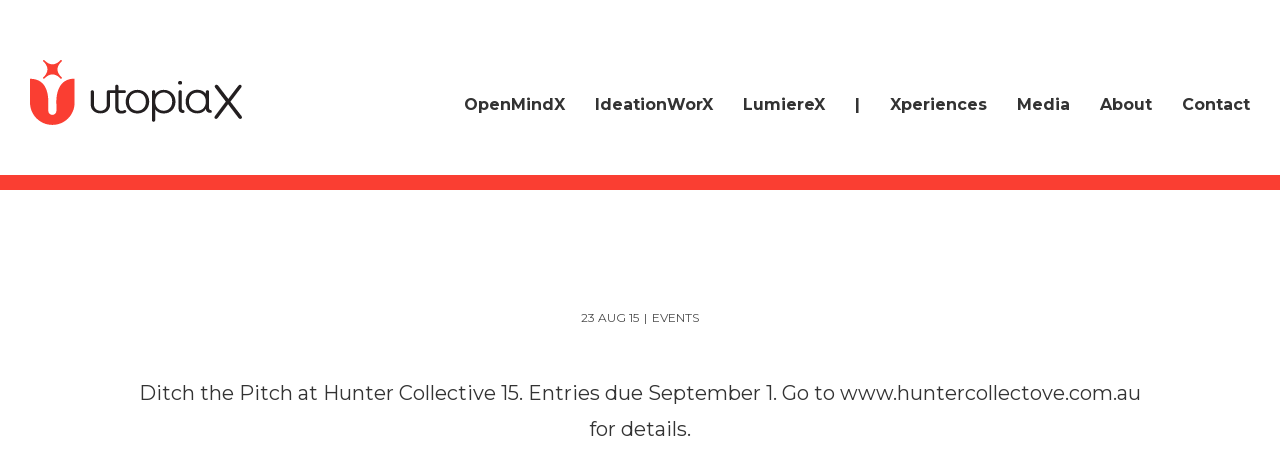

--- FILE ---
content_type: text/html; charset=UTF-8
request_url: https://www.utopiax.global/media/hunter-collective-15-ditch-the-pitch
body_size: 3694
content:
<!doctype html>
<html lang="en">
<head>
  <!-- TITLE + META -->
  <title>Hunter Collective 15 Ditch the Pitch | Media | UtopiaX</title>
  <meta name="description" content="Hunter Collective 15 Ditch the Pitch | Media | UtopiaX" />
  <meta charset="utf-8" />
  <meta name="viewport" content="width=device-width, initial-scale=1.0, user-scalable=no" />
  <link rel="shortcut icon" type="image/x-icon" href="https://www.utopiax.global/images/favicon.png"/>
  <link rel="canonical" href="https://www.utopiax.global/media/hunter-collective-15-ditch-the-pitch" />
  
      
  <meta property="og:url" content="https://www.utopiax.global/media/hunter-collective-15-ditch-the-pitch" />  
  <meta property="og:title" content="Hunter Collective 15 Ditch the Pitch" />  
  <meta property="og:description" content="Ditch the Pitch at Hunter Collective 15. Entries due September 1. Go to www.huntercollectove.com.au for details.
" />  
  <meta property="og:type" content="website" />  <meta property="og:image" content="https://www.utopiax.global/uploads/images/media-image-5b86349ce2027.jpg" />  
  
  
  <!-- CSS -->
    <link type="text/css" media="screen" rel="stylesheet" async defer href="https://www.utopiax.global/css/jquery.fancybox.css" />
  <link type="text/css" media="screen" rel="stylesheet" href="https://use.fontawesome.com/releases/v5.0.7/css/all.css">
  <link type="text/css" media="screen" rel="stylesheet" href="https://www.utopiax.global/css/isLoading.css" />
  <link type="text/css" media="screen" rel="stylesheet" href="https://www.utopiax.global/js/owlcarousel/assets/owl.carousel.min.css" />
  <link type="text/css" media="screen" rel="stylesheet" href="https://www.utopiax.global/css/animate.css" />
  <link type="text/css" media="screen" rel="stylesheet" href="https://www.utopiax.global/css/style.css?v=3" />
     
  <!-- FONTS -->
  <link href="https://fonts.googleapis.com/css?family=Montserrat:300,300i,400,400i,700" rel="stylesheet">
  
  <!-- JQUERY + RECAPTCHA + ANALYTICS -->
  <script src="//ajax.googleapis.com/ajax/libs/jquery/1/jquery.min.js"></script>
    <script type="text/javascript" src="https://www.utopiax.global/js/owlcarousel/owl.carousel.min.js"></script>
  <!-- Global site tag (gtag.js) - Google Analytics -->
  <script async src="https://www.googletagmanager.com/gtag/js?id=UA-117091497-1"></script>
  <script>
    window.dataLayer = window.dataLayer || [];
    function gtag(){dataLayer.push(arguments);}
    gtag('js', new Date());

    gtag('config', 'UA-117091497-1');
  </script>
</head>
<body>
<!-- Facebook Pixel Code -->
<script>
!function(f,b,e,v,n,t,s){if(f.fbq)return;n=f.fbq=function(){n.callMethod?
n.callMethod.apply(n,arguments):n.queue.push(arguments)};if(!f._fbq)f._fbq=n;
n.push=n;n.loaded=!0;n.version='2.0';n.queue=[];t=b.createElement(e);t.async=!0;
t.src=v;s=b.getElementsByTagName(e)[0];s.parentNode.insertBefore(t,s)}(window,
document,'script','https://connect.facebook.net/en_US/fbevents.js');
fbq('init', '1216226545164083'); // Insert your pixel ID here.
fbq('track', 'PageView');
</script>
<noscript><img height="1" width="1" style="display:none"
src="https://www.facebook.com/tr?id=1216226545164083&ev=PageView&noscript=1"
/></noscript>
<!-- DO NOT MODIFY -->
<!-- End Facebook Pixel Code -->
<div id="fb-root"></div>
<script>(function(d, s, id) {
  var js, fjs = d.getElementsByTagName(s)[0];
  if (d.getElementById(id)) return;
  js = d.createElement(s); js.id = id;
  js.src = "//connect.facebook.net/en_GB/sdk.js#xfbml=1&version=v2.10";
  fjs.parentNode.insertBefore(js, fjs);
}(document, 'script', 'facebook-jssdk'));</script>
<div class="container hub" id="head">
  <div class="wrapper">
    <a href="https://www.utopiax.global/" class="logo"><img src="https://www.utopiax.global/images/logohub.svg" alt=""><img src="https://www.utopiax.global/images/utopiax-icon.svg" alt=""></a>
    <div class="container menu" id="menu">
      <div class="label resp"><img src="https://www.utopiax.global/images/menu.svg" alt=""><img src="https://www.utopiax.global/images/menublack.svg" alt=""></div>
      <div class="container menuholder">
        <ul>
          <li class=""><a href="https://www.utopiax.global/openmindx">OpenMindX</a></li>
          <li class=""><a href="https://www.utopiax.global/ideationworx">IdeationWorX</a></li>
          <li class=""><a href="https://www.utopiax.global/lumierex">LumiereX</a></li>
          <li class="spacer"><a>|</a></li>
          <li class="selected"><a href="https://www.utopiax.global/xperiences">Xperiences</a></li>
          <li class=""><a href="https://www.utopiax.global/media">Media</a></li>
          <li class=""><a href="https://www.utopiax.global/about">About</a></li>
          <li class=""><a href="https://www.utopiax.global/contact">Contact</a></li>
        </ul>
        <img src="https://www.utopiax.global/images/close-white.png" alt="" class="close">
        <div class="container fourbar">
          <div class="section"></div>
          <div class="section"></div>
          <div class="section"></div>
          <div class="section"></div>
        </div>
      </div>
    </div>
  </div>
</div>
<script type="text/javascript">
  $('#head .label').click(function(){
    $('#menu').toggleClass('open');
  });
  $('#head .menu .close').click(function(){
    $('#menu').toggleClass('open');
  });
  var lastScrollTop = 0;
  $(window).scroll(function(event){
    var st = $(this).scrollTop();
    if (st <= 0){
      $('#head').removeClass('hidden');
      $('#head').removeClass('black');
    } else if (st > lastScrollTop){
      $('#head').addClass('hidden');
      $('#head').removeClass('black');
    } else {
      $('#head').removeClass('hidden');
      $('#head').addClass('black');
    }
    lastScrollTop = st;
  });
</script><div class="container navspacer"></div>
<div class="container xperiences media exsection padding120" id="exsection">
  <div class="wrapper">
    <div class="container top">
      <div class="container datecat"><span>23 Aug 15</span><span class="spacer">|</span><span>Events</span></div>
      <div class="container">
        <p>Ditch the Pitch at Hunter Collective 15. Entries due September 1. Go to www.huntercollectove.com.au for details.</p>
      </div>
    </div>
        <div class="container video"><iframe src="https://www.youtube.com/embed/tT-dvbmrgCw" frameborder="0" webkitallowfullscreen mozallowfullscreen allowfullscreen></iframe></div>
            <div class="left">
                          <div class="container">
                <div class="container social">
          <a href="https://www.facebook.com/sharer/sharer.php?u=https%3A%2F%2Fwww.utopiax.global%2Fmedia%2Fhunter-collective-15-ditch-the-pitch" target="_blank"><i class="fab fa-facebook-f"></i></a>
          <a href="http://twitter.com/share?url=https%3A%2F%2Fwww.utopiax.global%2Fmedia%2Fhunter-collective-15-ditch-the-pitch&text=Hunter+Collective+15+Ditch+the+Pitch" target="_blank"><i class="fab fa-twitter"></i></a>
          <a href="https://plus.google.com/share?url=https%3A%2F%2Fwww.utopiax.global%2Fmedia%2Fhunter-collective-15-ditch-the-pitch" target="_blank"><i class="fab fa-google-plus-g"></i></i></a>
          <a href="https://www.linkedin.com/shareArticle?mini=true&url=https%3A%2F%2Fwww.utopiax.global%2Fmedia%2Fhunter-collective-15-ditch-the-pitch&title=Hunter+Collective+15+Ditch+the+Pitch&source=Sidcor" target="_blank"><i class="fab fa-linkedin-in"></i></a>
        </div>
      </div>
    </div>
    <div class="right" style="background-image:url(https://www.utopiax.global/images/ux-circle.svg);">
          </div>
  </div>
</div>
<div class="container seekers padding55" id="seekers">
  <div class="wrapper">
    <div class="container padding">
      <div class="left">
        <h3>Xperience Seekers</h3>
        <h6>For the latest programs, events, workshops and news.</h6>
      </div>
      <div class="right">
        <!--[if lte IE 8]>
          <script charset="utf-8" type="text/javascript" src="//js.hsforms.net/forms/v2-legacy.js"></script>
          <![endif]-->
          <script charset="utf-8" type="text/javascript" src="//js.hsforms.net/forms/v2.js"></script>
        <script>
          hbspt.forms.create({
        portalId: "3892621",
        formId: "f8e44270-e229-46ad-a8e3-2f1659767fb1",
        css: ""
        });
        </script>
        </script>
      </div>
    </div>
  </div>
</div><div class="container posts hide_on_resp padding60" id="posts">
  <div class="wrapper">
    <h3>Recent Posts</h3>
    <div class="container list">
            <div class="box">
        <a href="https://www.utopiax.global/media/im-allowing-me-to-be-me" class="container image" style="background-image:url(https://www.utopiax.global/uploads/images/media-image-66467cb920ac8.png);">
          <table class="vertcentre"><tr><td>
            <img src="https://www.utopiax.global/images/ux-thumb.svg" alt="">          </td></tr></table>
        </a>
        <div class="container text">
          <h4><a href="https://www.utopiax.global/media/im-allowing-me-to-be-me">I'm Allowing Me to Be Me</a></h4>
          <div class="container datecat">
            <span>16 May</span>
            <span class="spacer">|</span>
            <a href="https://www.utopiax.global/media?type=article&category=innovation">Innovation</a>
          </div>
          <div class="container">
            <p>Who we show up as everyday matters. Many wear different personas depending on where they are, the role they are playing and who they are with. We are calling for authenticity and transparency in businesses and organisations. How do they apply to us in our daily lives?</p>
          </div>
          <a href="https://www.utopiax.global/media/im-allowing-me-to-be-me" class="btn">Read More</a>
        </div>
      </div>
              <div class="box">
        <a href="https://www.utopiax.global/media/a-family-legacy-of-failure-and-success" class="container image" style="background-image:url(https://www.utopiax.global/uploads/images/media-image-6641837a1a182.jpg);">
          <table class="vertcentre"><tr><td>
            <img src="https://www.utopiax.global/images/ux-thumb.svg" alt="">          </td></tr></table>
        </a>
        <div class="container text">
          <h4><a href="https://www.utopiax.global/media/a-family-legacy-of-failure-and-success">A Family Legacy of Failure and Success</a></h4>
          <div class="container datecat">
            <span>13 May</span>
            <span class="spacer">|</span>
            <a href="https://www.utopiax.global/media?type=article&category=innovation">Innovation</a>
          </div>
          <div class="container">
            <p>A monumental failure is a monumental lesson. Failure is not a closed door to success.Unless nothing is learnt.</p>
          </div>
          <a href="https://www.utopiax.global/media/a-family-legacy-of-failure-and-success" class="btn">Read More</a>
        </div>
      </div>
              <div class="box">
        <a href="https://www.utopiax.global/media/celebrating-success-one-failure-at-a-time" class="container image" style="background-image:url(https://www.utopiax.global/uploads/images/media-image-644b31d2bcd1a.jpg);">
          <table class="vertcentre"><tr><td>
            <img src="https://www.utopiax.global/images/ux-thumb.svg" alt="">          </td></tr></table>
        </a>
        <div class="container text">
          <h4><a href="https://www.utopiax.global/media/celebrating-success-one-failure-at-a-time">Celebrating Success One Failure at a Time</a></h4>
          <div class="container datecat">
            <span>28 Apr</span>
            <span class="spacer">|</span>
            <a href="https://www.utopiax.global/media?type=article&category=innovation">Innovation</a>
          </div>
          <div class="container">
            <p>To succeed in business, we must change the meaning of the word &lsquo;failure&rsquo; and that takes courage.</p>
          </div>
          <a href="https://www.utopiax.global/media/celebrating-success-one-failure-at-a-time" class="btn">Read More</a>
        </div>
      </div>
                  </div>
  </div>
</div>
<script type="text/javascript">
  $(window).resize(function() {
    $('#posts .image').css('height', $('#posts .image').width()*320/460+'px');
  });
</script><script type="text/javascript">
  $(function() {
    $(window).resize();
  });
  $(window).load(function() {
    $(window).resize();
  });
  $(window).resize(function() {
    $('#featured .image').css('height', $('#featured .image').width()*320/460+'px');
    $('#exsection .video iframe').css('height', $('#exsection .video').width()*9/16+'px');
    $('#exsection .images .image.full').css('height', $('#exsection .images .image.full').width()*582/876+'px');
    $('#exsection .images .image.half').css('height', $('#exsection .images .image.half').width()*283/425+'px');
    $('#exsection .right').css('height', 'auto');
    if($('#exsection .right').outerHeight() < $('#exsection .left').outerHeight()){
      $('#exsection .right').css('height', $('#exsection .left').outerHeight()+'px');
    }
  });
</script>
<div class="container footer" id="footer">
  <div class="container top">
    <div class="wrapper">
      <div class="container icons">
        <a href="//www.linkedin.com/in/christinagerakiteys/" target="_blank"><img src="https://www.utopiax.global/images/ux-linkedin.svg" alt=""></a>
        <a href="https://www.instagram.com/christina_gerakiteys/" target="_blank"><img src="https://www.utopiax.global/images/ux-instagram.svg" alt=""></a>
        <a href="//www.facebook.com/utopiaxglobal" target="_blank"><img src="https://www.utopiax.global/images/ux-facebook.svg" alt=""></a>
        <a href="https://www.utopiax.global/" class="logo"><img src="https://www.utopiax.global/images/ux-footer.svg" alt=""></a>
        <a href="//twitter.com/utopiaxglobal" target="_blank"><img src="https://www.utopiax.global/images/ux-twitter.svg" alt=""></a>
        <a href="//www.youtube.com/user/ideationatwork" target="_blank"><img src="https://www.utopiax.global/images/ux-youtube.svg" alt=""></a>
        <a href="//vimeo.com/utopiax" target="_blank"><img src="https://www.utopiax.global/images/ux-vimeo.svg" alt=""></a>
      </div>
      <div class="container phone">
        <a href="tel:+61 425 236 156"><span>Xperience Seekers</span> <span>Call (+61) 425 236 156</span></a>
      </div>
    </div>
  </div>
  <div class="container bottom">
    <div class="wrapper">
      <div class="container copy">&copy; UtopiaX 2026<span class="spacer">|</span><a href="https://www.utopiax.global/privacy">Privacy Policy</a></div>
      <div class="container made"><a href="https://ronnoco.com.au/" target="_blank">Made By Ronnoco</a></div>
    </div>
  </div>
</div>
<!-- JS -->
<script type="text/javascript">

  var lastWidth = $(window).width();

  $(function(){
    if($(window).width() <= 1024){
      $('#banner').css('height', $('#banner').outerHeight()+'px');
    }
  });

  $(window).resize(function(){
    if($(window).width() != lastWidth){
      $('#banner').css('height', '');
      $('#banner').css('height', $('#banner').outerHeight()+'px');
      lastWidth = $(window).width();
   }
  });
  
  function scrollto(id){
    $('html,body').stop().animate({ scrollTop: $(id).offset().top - $('#head').outerHeight()}, 500);
  }
</script>
<script type=”text/javascript” id=”hs-script-loader” async defer src=”//js.hs-scripts.com/3892621.js”></script>
</body>
</html>

--- FILE ---
content_type: text/css
request_url: https://www.utopiax.global/css/isLoading.css
body_size: -141
content:
.isloading-wrapper{padding:10px 0;display:block;position:absolute;left:50%;margin-left:-50px;width:100px;background-color:transparent;text-align:center;color:#000;text-transform:uppercase;}
.fa-spin{font-size:40px;color:#FFFFFF;}
.isloading-input{font-size:20px;}
.isloading-right{margin-top:17px;left:auto;margin-left:0;right:10px;bottom:0;padding:6px 0;}

--- FILE ---
content_type: text/css
request_url: https://www.utopiax.global/css/style.css?v=3
body_size: 6449
content:
* { -webkit-box-sizing: border-box; -moz-box-sizing: border-box; box-sizing: border-box; }

html { width: 100%; height: 100%; float: left; -webkit-font-smoothing: antialiased; }

body { width: 100%; height: 100%; margin: 0; padding: 0; float: left; font-family: "Montserrat", sans-serif; font-size: 16px; color: #333; background: #fff; overflow: hidden; overflow-y: auto; font-weight: 400; -webkit-transition: 1s margin; -moz-transition: 1s margin; transition: 1s margin; }

img { max-width: 100%; }

strong { font-weight: 500; }

iframe { position: relative; }

p { font-family: "Montserrat", sans-serif; font-size: 14px; line-height: 30px; margin: 30px 0; font-weight: 300; }

p a { color: #FA3E32; text-decoration: none; }

p a:hover { text-decoration: underline; }

h1 { margin: 0; margin-bottom: 30px; font-weight: 300; font-size: 48px; font-family: "Montserrat", sans-serif; line-height: 52px; }

h2 { margin: 0; margin-bottom: 30px; font-weight: 300; font-size: 30px; font-family: "Montserrat", sans-serif; line-height: 34px; }

h3 { margin: 0; margin-bottom: 30px; font-weight: 700; font-size: 26px; font-family: "Montserrat", sans-serif; line-height: 30px; }

h4 { margin: 0; margin-bottom: 30px; font-weight: 400; font-size: 20px; font-family: "Montserrat", sans-serif; line-height: 36px; }

h5 { margin: 0; margin-bottom: 30px; font-weight: 400; font-size: 16px; font-family: "Montserrat", sans-serif; line-height: 20px; }

h6 { margin: 0; margin-bottom: 30px; font-weight: 400; font-size: 12px; font-family: "Montserrat", sans-serif; line-height: 16px; }

ol, ul { padding-left: 20px; margin: 20px 0; }

li { font-size: 16px; line-height: 40px; font-family: "Montserrat", sans-serif; }

input[type="text"], textarea, input[type="submit"], select, input[type="email"], button { outline: none; -webkit-border-radius: 0 !important; -moz-border-radius: 0 !important; border-radius: 0 !important; -webkit-appearance: none; -moz-appearance: none; appearance: none; }

input[type="text"], textarea, select, input[type="email"], input[type="submit"] { font-family: "Montserrat", sans-serif; }

input[type="submit"] { cursor: pointer; }

a:not([href]) { cursor: pointer; }

sup { font-family: monospace; }

.container { float: left; width: 100%; background-position: center center; background-size: cover; background-repeat: no-repeat; }

.clear { clear: both; }

.fakebody { overflow-x: hidden; }

.wrapper { margin: 0 auto; width: 1450px; }

.resp { display: none; }

.hide { display: none; }

table.vertcentre { height: 100%; float: left; width: 100%; border-spacing: 0; }

table.vertcentre td { padding: 0; }

/*header*/
#head { float: left; position: fixed; top: 0; left: 0; z-index: 10; padding: 60px 0 0; -webkit-transition: 0.5s margin ease; -moz-transition: 0.5s margin ease; transition: 0.5s margin ease; }

#head.hub { padding: 60px 0 50px; border-bottom: 15px solid #FA3E32; }

#head.hidden { margin-top: -125px; }

#head.hidden.hub { margin-top: -190px; }

#head .logo { float: left; }

#head .logo img { float: left; width: 212px; }

#head .logo img:last-child { display: none; width: 45px; }

#head.black .logo img:first-child { display: none; }

#head.black .logo img:last-child { display: block; }

#head.black.hub { padding-bottom: 0; border: 0; }

#head .menu { padding: 35px 0 0; float: right; width: -moz-calc(100% - 300px); width: -webkit-calc(100% - 300px); width: calc(100% - 300px); }

#head .menu ul { float: right; margin: 0; padding: 0; text-align: center; }

#head .menu ul li { float: left; list-style: none; text-transform: none; margin: 0 15px; line-height: 20px; }

#head .menu ul li:first-child { margin-left: 0; }

#head .menu ul li:last-child { margin-right: 0; }

#head .menu ul li.logo { width: auto; }

#head .menu ul li a { color: #fff; text-decoration: none; font-size: 16px; font-weight: 700; }

#head.hub .menu ul li a { color: #333; }

#head.black .menu ul li a { color: #333; }

#head .menu ul li.spacer a { opacity: 1 !important; cursor: default; }

#head .menu ul li a:hover { opacity: 0.3; }

#head .menu .label img:last-child { display: none; }

#head.black .menu .label img:first-child { display: none; }

#head.black .menu .label img:last-child { display: block; }

#head.hub .menu .label img:first-child { display: none; }

#head.hub .menu .label img:last-child { display: block; }

#head .fourbar { display: none; }

#head .menuholder .close { display: none; }

.navspacer { height: 190px; }

/*isloading*/
.isloading-wrapper { padding: 10px 0; display: block; position: absolute; left: 50%; margin-left: -50px; width: 100px; background-color: transparent; text-align: center; color: #000000; text-transform: uppercase; }

.icon-spin { font-size: 40px; color: #49B3D7; }

.button { cursor: pointer; text-decoration: none; float: left; width: 175px; text-align: left; border: 0; padding: 15px 10px; background: #FA3E32; color: #fff; font-family: "Montserrat", sans-serif; font-size: 12px; font-weight: 700; line-height: 25px; letter-spacing: .1em; text-transform: uppercase; text-align: center; }

.button.open { background: #0A406B; }

.button.idea { background: #F17221; }

.button.lumi { background: #583D84; }

.button:hover { background: #333; color: #fff; }

.button.open:hover { background: rgba(10, 64, 107, 0.7); }

.button.idea:hover { background: rgba(241, 114, 33, 0.7); }

.button.lumi:hover { background: rgba(88, 61, 132, 0.7); }

.padding160 { padding: 150px 0; }

.padding150 { padding: 150px 0; }

.padding120 { padding: 120px 0; }

.padding100 { padding: 100px 0; }

.padding80 { padding: 80px 0; }

.padding60 { padding: 60px 0; }

.padding55 { padding: 55px 0; }

.padding50 { padding: 50px 0; }

.padding40 { padding: 40px 0; }

.padding30 { padding: 30px; }

.centred { text-align: center; }

.owl-carousel .animated { -webkit-animation-duration: 0.5s; -moz-animation-duration: 0.5s; -o-animation-duration: 0.5s; animation-duration: 0.5s; }

.grecaptcha-badge { display: none; }

::-webkit-input-placeholder { color: #4A4A4A; opacity: 1; font-family: "Montserrat", sans-serif; }

:-moz-placeholder { color: #4A4A4A; opacity: 1; font-family: "Montserrat", sans-serif; }

::-moz-placeholder { color: #4A4A4A; opacity: 1; font-family: "Montserrat", sans-serif; }

:-ms-input-placeholder { color: #4A4A4A; opacity: 1; font-family: "Montserrat", sans-serif; }

.banner { height: -moz-calc(100% - 15px); height: -webkit-calc(100% - 15px); height: calc(100% - 15px); }

.banner a.container { height: 100%; }

.banner .wrapper { height: 100%; }

.banner .slider { height: 100%; position: relative; }

.banner .slider .owl-stage-outer { height: 100%; }

.banner .slider .owl-stage { height: 100%; }

.banner .slider .owl-item { height: 100%; }

.banner .slider .item { height: 100%; }

.banner .slider .owl-dots { position: absolute; bottom: 70px; left: -moz-calc((100% - 1450px)/2); left: -webkit-calc((100% - 1450px)/2); left: calc((100% - 1450px)/2); }

.banner .slider .owl-dot { float: left; clear: left; margin-bottom: 15px; height: 10px; width: 10px; -webkit-border-radius: 50%; -moz-border-radius: 50%; border-radius: 50%; border: 2px solid #fff; }

.banner .slider .owl-dot.active { background: #fff; }

.banner .slider .owl-dot:last-child { margin-bottom: 0; }

.banner table { color: #fff; text-align: center; }

.banner table h2 { font-size: 48px; font-weight: 300; margin: 0; line-height: 52px; }

.banner table h1 { margin: 0; }

.fourbar .section { float: left; height: 15px; width: -moz-calc((100% - 3px)/4); width: -webkit-calc((100% - 3px)/4); width: calc((100% - 3px)/4); }

.fourbar .spacer { float: left; height: 170px; margin-top: -70px; margin-bottom: -85px; position: relative; z-index: 1; width: 3px; }

.fourbar .spacer .half { float: left; width: 100%; height: 50%; }

.fourbar .spacer .half:nth-child(1) { background: #fff; }

.fourbar .spacer .half:nth-child(2) { background: #8A8A8A; }

.fourbar .section:nth-child(1) { background: #FA3E32; }

.fourbar .section:nth-child(2) { background: #0A406B; }

.fourbar .section:nth-last-child(2) { background: #F17221; }

.fourbar .section:nth-last-child(1) { background: #583D84; }

.fourbar.utopia .section { background: #FA3E32 !important; }

.fourbar.openmindx .section { background: #0A406B !important; }

.fourbar.ideationworx .section { background: #F17221 !important; }

.fourbar.lumierex .section { background: #583D84 !important; }

.threeboxes h2 { text-align: center; width: 800px; margin: 0 auto; margin-bottom: 120px; line-height: 38px; }

.threeboxes .boxes { padding: 0 60px; }

.threeboxes .box { float: left; width: -moz-calc((100% - 323px)/3); width: -webkit-calc((100% - 323px)/3); width: calc((100% - 323px)/3); text-align: center; }

.threeboxes .box .image { margin-bottom: 10px; }

.threeboxes .box img { height: 100px; }

.threeboxes .spacer { float: left; width: 1px; margin: 60px 80px 0; background: #C4C4C4; height: 200px; }

.threeboxes .button { margin-top: 10px; margin-left: -moz-calc((100% - 175px)/2); margin-left: -webkit-calc((100% - 175px)/2); margin-left: calc((100% - 175px)/2); }

.featured { background: #EAEAEA; }

.featured h3 { color: #4C4C4C; text-transform: uppercase; margin-bottom: 50px; text-align: center; }

.featured .box { float: left; margin-right: 30px; margin-bottom: 30px; width: -moz-calc((100% - 61px)/3); width: -webkit-calc((100% - 61px)/3); width: calc((100% - 61px)/3); }

.featured .box:nth-child(3n+3) { margin-right: 0; }

.featured .box:nth-child(3n+1) { clear: left; }

.featured .box .text { background: #fff; padding: 30px 40px; color: #4C4C4C; }

.featured .box .text h4 { margin-bottom: 8px; }

.featured .box .text p { margin: 20px 0; }

.featured .box .text h4 a { color: #333; text-decoration: none; }

.featured .box .text .category { font-weight: 700; font-size: 10px; text-transform: uppercase; }

.featured .box .text .category a { text-decoration: none; }

.featured .box .text .category a:hover { opacity: 0.7; }

.featured .box .image .overlay { opacity: 0; height: 100%; -webkit-transition: 0.3s opacity ease; -moz-transition: 0.3s opacity ease; transition: 0.3s opacity ease; }

.featured .box .image:hover .overlay { opacity: 1; }

.featured .box.openmindx .text .category a { color: #0A406B; }

.featured .box.openmindx .image .overlay { background: rgba(10, 64, 107, 0.5); }

.featured .box.ideationworx .text .category a { color: #F17221; }

.featured .box.ideationworx .image .overlay { background: rgba(241, 114, 33, 0.5); }

.featured .box.lumierex .text .category a { color: #583D84; }

.featured .box.lumierex .image .overlay { background: rgba(88, 61, 132, 0.5); }

.featured .box .text .btn { color: #333; font-weight: 700; text-decoration: none; font-size: 10px; text-transform: uppercase; }

.featured .box .text .btn:hover { color: #8A8A8A; }

.featured.ex h3 { float: left; }

.featured.ex a.viewall { float: right; font-size: 20px; color: #8A8A8A; font-weight: 700; text-transform: uppercase; text-decoration: none; line-height: 30px; }

.featured.ex a.viewall:hover { color: #4C4C4C; }

.featured .page { display: none; }

.seekers { background: #FA3E32; }

.seekers .padding { padding: 0 40px; }

.seekers .left { float: left; color: #fff; }

.seekers .left h3 { margin-bottom: 9px; text-transform: uppercase; }

.seekers .left h6 { margin: 0; }

.seekers .right { float: right; width: 910px; position: relative; }

.seekers .right label { display: none; }

.seekers .right .field { float: left; width: 220px !important; margin-right: 25px; }

.seekers .right .field .input { float: left; width: 100%; margin: 0 !important; }

.seekers .right fieldset { max-width: initial !important; float: left; }

.seekers .right li { list-style: none; }

.seekers .right input[type="text"], .seekers .right input[type="email"] { float: left; width: 220px; line-height: 55px; padding: 0 20px; border: 0; background: #fff; font-size: 12px; color: #8A8A8A; font-weight: 300; }

.seekers .right input[type="submit"] { float: left; width: 175px; background: #333; color: #fff; line-height: 55px; text-transform: uppercase; text-align: center; font-size: 12px; font-weight: 700; letter-spacing: .1em; border: 0; padding: 0; }

.seekers .right input[type="submit"]:hover { background: #000; color: #FA3E32; }

.seekers .right .hs-error-msgs { padding: 0; margin: 0; color: #fff; }

.seekers .right .hs-error-msgs label { display: block; float: left; padding: 10px; line-height: 20px; width: 100%; height: 0; font-size: 12px; }

.seekers .right .hs_error_rollup .hs-error-msgs label { position: absolute; bottom: 0; right: 0; width: 175px; }

.posts h3 { text-align: center; margin-bottom: 60px; text-transform: uppercase; }

.posts .box { float: left; margin-right: 30px; margin-bottom: 30px; width: -moz-calc((100% - 61px)/3); width: -webkit-calc((100% - 61px)/3); width: calc((100% - 61px)/3); }

.posts .box:nth-child(3n+3) { margin-right: 0; }

.posts .box:nth-child(3n+1) { clear: left; }

.posts .box table { opacity: 0; -webkit-transition: 0.3s opacity ease; -moz-transition: 0.3s opacity ease; transition: 0.3s opacity ease; text-align: center; background: rgba(250, 62, 50, 0.5); }

.posts .box .image:hover table { opacity: 1; }

.posts .box table i { color: #fff; font-size: 40px; }

.posts .box table img { height: 40px; }

.posts .box .text { background: #fff; padding: 30px 40px; color: #4C4C4C; }

.posts .box .text h4 { margin-bottom: 8px; }

.posts .box .text p { margin: 20px 0; }

.posts .box .text h4 a { color: #333; text-decoration: none; }

.posts .box .text .datecat { color: #8A8A8A; font-size: 10px; text-transform: uppercase; }

.posts .box .text .datecat .spacer { margin: 0 5px; }

.posts .box .text .datecat a { text-decoration: none; color: #8A8A8A; }

.posts .box .text .datecat a:hover { opacity: 0.7; }

.posts .box .text .btn { color: #333; font-weight: 700; text-decoration: none; font-size: 10px; text-transform: uppercase; }

.posts .box .text .btn:hover { color: #8A8A8A; }

.posts .page { display: none; }

.exsection .image { text-align: center; margin-bottom: 130px; margin-top: 30px; }

.exsection .image img { height: 130px; }

.exsection .left { float: left; width: -moz-calc(100% - 570px); width: -webkit-calc(100% - 570px); width: calc(100% - 570px); position: relative; z-index: 1; }

.exsection .left h4 { line-height: 36px; }

.exsection .left h5 { margin-bottom: -20px; }

.exsection .left p { margin: 30px 0; }

.exsection .left p:last-child { margin-bottom: 0; }

.exsection .left ul, .exsection .left ol { padding-left: 40px; margin: 30px 0; }

.exsection .left li { font-weight: 300; font-size: 14px; line-height: 30px; }

.exsection .join { background: #FEEBEA; border: 2px dashed #FA3E32; padding: 45px 45px 0; float: left; width: 380px; margin-top: 50px; margin-bottom: 27px; }

.exsection .join { background: #FEEBEA; border: 2px dashed #FA3E32; padding: 45px 45px 0; float: left; width: 380px; margin-top: 50px; margin-bottom: 27px; }

.exsection .join .button { margin-bottom: -27px; }

.exsection .join p:last-child { margin-bottom: 30px; }

.exsection .right { float: right; width: 600px; padding-left: 180px; padding-right: 40px; margin-left: -30px; min-height: 400px; background-position: left top; background-repeat: no-repeat; background-size: 400px; margin-top: 50px; padding-top: 160px; }

.exsection .right p { font-size: 26px; font-weight: 400; line-height: 36px; }

.exsection .right h5 { font-size: 16px; font-weight: 300; font-style: italic; line-height: 24px; }

.exsection .right .line { float: left; width: 50%; background: #000; height: 3px; margin-top: 10px; }

.exsection .right .line.open { background: #0A406B; }

.exsection .right .line.idea { background: #F17221; }

.exsection .right .line.lumi { background: #583D84; }

.exsection .images { margin-top: 50px; width: -moz-calc(100% + 30px); width: -webkit-calc(100% + 30px); width: calc(100% + 30px); }

.exsection .images .image { float: left; margin-bottom: 20px; margin-top: 0; background-position: center center; background-size: cover; background-repeat: no-repeat; }

.exsection .images .image.full { width: -moz-calc(100% - 30px); width: -webkit-calc(100% - 30px); width: calc(100% - 30px); }

.exsection .images .image.half { margin-right: 30px; width: -moz-calc((100% - 60px)/2); width: -webkit-calc((100% - 60px)/2); width: calc((100% - 60px)/2); }

.hub.featured { background: #fff; }

.hub .categories { float: left; margin-bottom: 70px; }

.hub .categories .cat { float: left; margin-right: 25px; font-size: 18px; font-weight: 700; color: #8A8A8A; text-decoration: none; }

.hub .categories .cat:last-child { margin-right: 0; }

.hub .categories .cat.active { color: #333; }

.hub .categories .cat:hover { color: #333; }

.hub .tabs { overflow: hidden; position: relative; margin-left: -30px; width: -moz-calc(100% + 60px); width: -webkit-calc(100% + 60px); width: calc(100% + 60px); padding: 0 30px; }

.hub .tabs .scroller { overflow: hidden; }

.hub .tabs .tab { float: left; width: 50px; height: 50px; text-align: center; color: #fff; line-height: 50px; background: #C4C4C4; font-size: 12px; font-weight: 700; margin-right: 20px; cursor: pointer; -webkit-transition: 0.3s background ease; -moz-transition: 0.3s background ease; transition: 0.3s background ease; }

.hub .tabs .tab.active { background: #FA3E32; }

.hub .tabs .tab:hover { background: #FA3E32; }

.hub .tabs .nav { display: none; }

.hub .tabs.showNav .nav { display: block; position: absolute; top: 0; color: #333; cursor: pointer; font-size: 20px; line-height: 50px; text-align: center; width: 30px; background: #fff; }

.hub .tabs.showNav .nav.prev { left: 0; }

.hub .tabs.showNav .nav.next { right: 0; }

.whiteline { height: 3px; }

.xperiences.details.openmindx { background: #E6ECF0; border-bottom: 5px solid #0A406B; }

.xperiences.details.ideationworx { background: #FEF1E8; border-bottom: 5px solid #F17221; }

.xperiences.details.lumierex { background: #EEEBF2; border-bottom: 5px solid #583D84; }

.xperiences.details .left { float: left; margin-top: 30px; width: -moz-calc((100% - 100px)/2); width: -webkit-calc((100% - 100px)/2); width: calc((100% - 100px)/2); }

.xperiences.details .left .image { float: left; width: 180px; height: 180px; text-align: center; background: #fff; -webkit-border-radius: 50%; -moz-border-radius: 50%; border-radius: 50%; }

.xperiences.details .left .image img { height: 50px; }

.xperiences.details .left .text { float: right; width: -moz-calc(100% - 250px); width: -webkit-calc(100% - 250px); width: calc(100% - 250px); }

.xperiences.details .right { float: right; margin-top: 30px; width: -moz-calc((100% - 100px)/2); width: -webkit-calc((100% - 100px)/2); width: calc((100% - 100px)/2); position: relative; }

.xperiences.details .right .text { float: left; width: -moz-calc(100% - 250px); width: -webkit-calc(100% - 250px); width: calc(100% - 250px); }

.xperiences.details .right .buttons { float: right; width: 175px; }

.xperiences.details .label { font-size: 12px; color: #8A8A8A; text-transform: uppercase; margin-bottom: 5px; }

.xperiences.details .value { font-size: 26px; color: #333; line-height: 36px; margin-bottom: 20px; }

.xperiences.details .value:last-child { margin-bottom: 0; }

.xperiences.details .button { position: absolute; bottom: 0; right: 0; }

.xperiences.details.openmindx .button { background: #0A406B; }

.xperiences.details.openmindx .button:hover { background: rgba(10, 64, 107, 0.7); }

.xperiences.details.ideationworx .button { background: #F17221; }

.xperiences.details.ideationworx .button:hover { background: rgba(241, 114, 33, 0.7); }

.xperiences.details.lumierex .button { background: #583D84; }

.xperiences.details.lumierex .button:hover { background: rgba(88, 61, 132, 0.7); }

.xperiences.details .centre { float: left; margin-left: -400px; margin-top: 30px; margin-right: -100%; width: calc(100% - 550px); width: -moz-calc(100% - 550px); width: -webkit-calc(100% - 550px); }

.xperiences.details .centre p:first-child { margin-top: 0; }

.xperiences.details .centre p:last-child { margin-bottom: 0; }

.xperiences.exsection .video { float: left; width: 100%; margin-bottom: 120px; }

.xperiences.exsection .video iframe { float: left; width: 100%; }

.xperiences.exsection .left h5 { margin-bottom: -20px; }

.xperiences.exsection .left .button { margin-top: 20px; }

.xperiences.exsection.openmindx .left .button { background: #0A406B; }

.xperiences.exsection.openmindx .left .button:hover { background: rgba(10, 64, 107, 0.7); }

.xperiences.exsection.ideationworx .left .button { background: #F17221; }

.xperiences.exsection.ideationworx .left .button:hover { background: rgba(241, 114, 33, 0.7); }

.xperiences.exsection.lumierex .left .button { background: #583D84; }

.xperiences.exsection.lumierex .left .button:hover { background: rgba(88, 61, 132, 0.7); }

.xperiences.exsection .right { position: relative; }

.xperiences.exsection .right .join { position: absolute; bottom: 50px; right: 0; width: 420px; }

.xperiences.exsection .right .join p { font-size: 14px; font-weight: 300; line-height: 30px; }

.xperiences.exsection.openmindx .right .line { background: #0A406B; }

.xperiences.exsection.ideationworx .right .line { background: #F17221; }

.xperiences.exsection.lumierex .right .line { background: #583D84; }

.hub.posts .categories .input { float: left; width: 200px; margin-right: 35px; display: none; }

.hub.posts .categories .input:first-child { display: block; }

.hub.posts .categories .input .label { font-size: 18px; font-weight: 700; text-transform: uppercase; margin-bottom: 20px; }

.hub.posts .categories .fakeselect { font-size: 12px; font-weight: 700; text-transform: uppercase; position: relative; z-index: 2; }

.hub.posts .categories .fakeselect .value { border: 2px dashed #FA3E32; font-size: 12px; font-weight: 700; padding: 0 15px; line-height: 51px; height: 55px; text-transform: uppercase; cursor: pointer; }

.hub.posts .categories .fakeselect .value i { color: #FA3E32; float: right; margin-top: 19px; }

.hub.posts .categories .fakeselect .value i:last-child { display: none; }

.hub.posts .categories .fakeselect .options { display: none; border: 2px dashed #FA3E32; border-top: 0; padding: 15px 0; position: absolute; top: 55px; left: 0; background: #fff; }

.hub.posts .categories .fakeselect.active .options { display: block; }

.hub.posts .categories .fakeselect.active .options .option { padding: 5px 15px; cursor: pointer; }

.hub.posts .categories .fakeselect.active .value i:nth-last-child(2) { display: none; }

.hub.posts .categories .fakeselect.active .value i:last-child { display: block; }

.media.exsection .top { text-align: center; width: 1030px; margin: 0 0 60px; margin-left: -moz-calc((100% - 1030px)/2); margin-left: -webkit-calc((100% - 1030px)/2); margin-left: calc((100% - 1030px)/2); }

.media.exsection .top .datecat { font-size: 12px; color: #4C4C4C; text-transform: uppercase; margin-bottom: 20px; }

.media.exsection .top .datecat .spacer { margin: 0 5px; }

.media.exsection .top p { font-size: 20px; font-weight: 400; line-height: 36px; }

.media.exsection .audio { width: 1030px; margin-left: -moz-calc((100% - 1030px)/2); margin-left: -webkit-calc((100% - 1030px)/2); margin-left: calc((100% - 1030px)/2); margin-bottom: 90px; }

.media.exsection .right .line { background: #FA3E32; }

.media.exsection .social { margin-top: 20px; }

.media.exsection .social i { color: #FA3E32; font-size: 20px; float: left; margin-right: 20px; }

.media.exsection .social i:hover { color: #333; }

.about .top { text-align: center; position: relative; }

.about .top .image { text-align: center; margin-bottom: 60px; }

.about .top .image img { height: 100px; }

.about .top .trapper { width: 930px; margin-left: -moz-calc((100% - 930px)/2); margin-left: -webkit-calc((100% - 930px)/2); margin-left: calc((100% - 930px)/2); margin-right: -moz-calc((100% - 930px)/2); margin-right: -webkit-calc((100% - 930px)/2); margin-right: calc((100% - 930px)/2); }

.about .top .button { margin-top: 20px; margin-left: -moz-calc((100% - 175px)/2); margin-left: -webkit-calc((100% - 175px)/2); margin-left: calc((100% - 175px)/2); }

.about .top h2 { margin-bottom: 40px; line-height: 40px; }

.about .hidden { display: none; overflow: hidden; }

.about .middle { background: #FEEBEA; position: relative; }

.about .bottom { position: relative; background-image: url(../images/ux-circle-icon.svg); background-size: 400px; }

.about .hidden h2 { text-align: center; font-weight: 700; }

.about .hidden h5 { text-align: center; font-weight: 700; text-transform: uppercase; margin-bottom: 110px; }

.about .hidden .left h5 { font-weight: 400; text-transform: none; margin-bottom: -20px; text-align: left; }

.about .middle .right h5 { font-weight: 300; text-transform: none; margin-bottom: 20px; text-align: left; line-height: 24px; font-style: italic; }

.about .middle .right .line { background: #FA3E32; }

.about .bottom .right h5 { font-weight: 400; text-transform: none; margin-bottom: -20px; text-align: left; }

.about .leader { position: absolute; bottom: -85px; left: 50%; margin-left: -1px; width: 3px; background: #FA3E32; height: 170px; z-index: 1; }

.about .bottom .left { float: left; width: -moz-calc((100% - 100px)/2); width: -webkit-calc((100% - 100px)/2); width: calc((100% - 100px)/2); }

.about .bottom .right { float: right; width: -moz-calc((100% - 100px)/2); width: -webkit-calc((100% - 100px)/2); width: calc((100% - 100px)/2); }

.about .bottom ul, .about .bottom ol { padding-left: 20px; margin: 20px 0; }

.about .bottom li { font-weight: 300; font-size: 14px; line-height: 30px; }

.about .bottom .button { margin-top: 70px; margin-left: -moz-calc((100% - 175px)/2); margin-left: -webkit-calc((100% - 175px)/2); margin-left: calc((100% - 175px)/2); }

.founder { background: #EAEAEA; position: relative; }

.founder h2 { text-align: center; font-weight: 700; }

.founder h5 { text-align: center; font-weight: 700; text-transform: uppercase; margin-bottom: 110px; }

.founder .left { float: left; width: -moz-calc(100% - 740px); width: -webkit-calc(100% - 740px); width: calc(100% - 740px); }

.founder .left p { margin: 30px 0; }

.founder .left h5 { font-weight: 400; text-transform: none; margin-bottom: -20px; text-align: left; }

.founder .left h4 { line-height: 36px; }

.founder .right { float: right; width: 610px; }

.founder .right img { margin-bottom: 80px; }

.founder .right h5 { font-weight: 300; text-transform: none; margin-bottom: 20px; text-align: left; line-height: 24px; font-style: italic; }

.founder .right p { font-size: 26px; font-weight: 400; line-height: 36px; }

.founder .right .line { float: left; width: 50%; background: #FA3E32; height: 3px; margin-top: 10px; }

.founder .right .quote { padding: 0 100px 0 40px; }

.team { position: relative; }

.team h2 { text-align: center; font-weight: 700; }

.team h5 { text-align: center; font-weight: 700; text-transform: uppercase; margin-bottom: 80px; }

.team .leader { position: absolute; top: -85px; left: 50%; margin-left: -1px; width: 3px; background: #FA3E32; height: 170px; z-index: 1; }

.team .box { float: left; margin-right: 30px; margin-top: 30px; width: -moz-calc((100% - 61px)/3); width: -webkit-calc((100% - 61px)/3); width: calc((100% - 61px)/3); }

.team .box:nth-child(3n+3) { margin-right: 0; }

.team .box:nth-child(3n+1) { clear: left; }

.team .box .img { margin-bottom: 25px; }

.team .box .text { padding: 0 25px; }

.team .box h4 { margin: 0; }

.team .box p { margin: 20px 0; }

.team .box p:last-child { margin-bottom: 0; }

.contact .left { float: left; width: 630px; }

.contact .left input[type="text"], .contact .left input[type="email"], .contact .left select { float: left; width: 100%; margin-bottom: 20px; line-height: 55px; height: 55px; padding: 0 20px; border: 0; background: #fff; font-size: 12px; color: #333; font-weight: 700; letter-spacing: .1em; border: 1px solid #C4C4C4; }

.contact .left select { text-transform: uppercase; background-image: url(../images/dropdown-plus.png); background-size: contain; background-repeat: no-repeat; background-position: right center; }

.contact .left ul { float: left; width: 100%; padding: 0; margin: 0; }

.contact .left li { list-style: none; float: left; width: 100%; }

.contact .left label { float: left; width: 100%; margin-bottom: 10px; font-weight: 400; font-size: 16px; color: #333; }

.contact .left textarea { float: left; width: 100%; margin-bottom: 20px; line-height: 25px; height: 112px; padding: 15px 20px; border: 0; background: #fff; font-size: 12px; color: #333; font-weight: 700; letter-spacing: .1em; border: 1px solid #C4C4C4; }

.contact .left .hs-error-msgs label { margin-top: -10px; }

.contact .left .hs-form-required { color: #FA3E32; }

.contact .left input[type="submit"] { float: left; width: 175px; background: #FA3E32; color: #fff; line-height: 55px; margin-top: 20px; text-transform: uppercase; text-align: center; font-size: 12px; font-weight: 700; letter-spacing: .1em; border: 0; padding: 0; }

.contact .right { float: right; margin-top: 40px; padding-top: 130px; padding-left: 255px; padding-bottom: 120px; width: -moz-calc(100% - 760px); width: -webkit-calc(100% - 760px); width: calc(100% - 760px); background-repeat: no-repeat; background-position: left top; background-size: 450px; }

.contact .right .container { width: 250px; }

.contact .right p { font-size: 26px; font-weight: 400; line-height: 36px; }

.contact .right .line { float: left; height: 3px; background: #FA3E32; width: 60%; }

.privacy.exsection .right .line { background: #FA3E32; }

.footer .top { background: #FA3E32; padding: 65px 0 55px; }

.footer .top .icons { width: 445px; margin-left: -moz-calc((100% - 445px)/2); margin-left: -webkit-calc((100% - 445px)/2); margin-left: calc((100% - 445px)/2); margin-bottom: 40px; }

.footer .top .icons img { float: left; width: 35px; margin: 35px 10px 0; }

.footer .top .icons .logo img { width: 65px; margin: 0 35px; }

.footer .top .icons a:first-child img { margin-left: 0; }

.footer .top .icons a:last-child img { margin-right: 0; }

.footer .top .phone { text-align: center; }

.footer .top .phone a { color: #fff; font-size: 20px; font-weight: 700; text-transform: uppercase; text-decoration: none; }

.footer .bottom { text-transform: uppercase; text-align: center; padding: 30px 0 40px; }

.footer .bottom .copy { font-size: 12px; letter-spacing: .1em; color: #333; margin-bottom: 10px; }

.footer .bottom .copy a { color: #333; }

.footer .bottom .copy .spacer { margin: 0 5px; }

.footer .bottom .made { font-size: 10px; letter-spacing: .1em; color: #8A8A8A; }

.footer .bottom .made a { color: #8A8A8A; }

.footer .bottom a { text-decoration: none; }

.footer .bottom a:hover { opacity: 0.7; }

/*responsive*/
@media (max-width: 1510px) { .wrapper { width: 100%; padding: 0 30px; }
  .threeboxes .box { width: -moz-calc((100% - 163px)/3); width: -webkit-calc((100% - 163px)/3); width: calc((100% - 163px)/3); }
  .threeboxes .spacer { margin: 60px 40px 0; }
  .banner .slider .owl-dots { left: 30px; }
  .xperiences.details .left { width: -moz-calc((100% - 40px)/2); width: -webkit-calc((100% - 40px)/2); width: calc((100% - 40px)/2); }
  .xperiences.details .right { width: -moz-calc((100% - 40px)/2); width: -webkit-calc((100% - 40px)/2); width: calc((100% - 40px)/2); }
  .xperiences.details .right .text { width: -moz-calc(100% - 200px); width: -webkit-calc(100% - 200px); width: calc(100% - 200px); } }
@media (max-width: 1365px) { .founder .left { width: -moz-calc(100% - 560px); width: -webkit-calc(100% - 560px); width: calc(100% - 560px); }
  .founder .right { width: 500px; }
  .founder .right .quote { padding-right: 40px; }
  .contact .left { width: -moz-calc(100% - 560px); width: -webkit-calc(100% - 560px); width: calc(100% - 560px); max-width: 630px; }
  .contact .right { width: 500px; }
  .xperiences.details .left { width: 100%; }
  .xperiences.details .right { width: 100%; height: auto !important; }
  .xperiences.details .right .text { float: right; width: -moz-calc(100% - 250px); width: -webkit-calc(100% - 250px); width: calc(100% - 250px); }
  .xperiences.details .right .button { float: left; left: 0; top: 0; bottom: initial; right: initial; }
  .xperiences.details .centre { width: 100%; margin-left: 0; margin-right: 0; } }
@media (max-width: 1400px) { .seekers .right { width: 675px; }
  .seekers .right .field { width: 150px !important; }
  .seekers .right input[type="text"], .seekers .right input[type="email"] { width: 150px; }
  .seekers .right input[type="submit"] { width: 150px; }
  .seekers .right .hs_error_rollup .hs-error-msgs label { width: 150px; } }
@media (max-width: 1200px) { .featured .box .text { padding: 25px; }
  .posts .box .text { padding: 25px; }
  .seekers .left { width: 100%; text-align: center; margin-bottom: 40px; }
  .seekers .right { float: left; margin-left: -moz-calc((100% - 675px)/2); margin-left: -webkit-calc((100% - 675px)/2); margin-left: calc((100% - 675px)/2); }
  .exsection .left { width: -moz-calc(100% - 470px); width: -webkit-calc(100% - 470px); width: calc(100% - 470px); }
  .exsection .right { margin-left: -130px; }
  .founder .left { width: -moz-calc(100% - 510px); width: -webkit-calc(100% - 510px); width: calc(100% - 510px); }
  .founder .right { width: 450px; }
  .media.exsection .top { width: 100%; margin-left: 0; }
  .media.exsection .audio { width: 100%; margin-left: 0; } }
@media (max-width: 1150px) { #head .menu { width: -moz-calc(100% - 250px); width: -webkit-calc(100% - 250px); width: calc(100% - 250px); }
  #head .menu ul li { margin: 0 10px; } }
@media (max-width: 1024px) { .hub .tabs { overflow: auto; width: 100%; margin-left: 0; padding: 0; }
  .hub .tabs .scroller { overflow: auto; }
  .hub .tabs .nav { display: none !important; } }
@media (max-width: 1023px) { .padding160 { padding: 80px 0; }
  .padding150 { padding: 80px 0; }
  .padding120 { padding: 80px 0; }
  .padding100 { padding: 80px 0; }
  .padding80 { padding: 40px 0; }
  .padding60 { padding: 40px 0; }
  .padding55 { padding: 40px 0; }
  .padding50 { padding: 40px 0; }
  #head { padding: 20px 0 0; }
  #head .menu { width: auto; float: right; padding: 25px 0 0; }
  #head .menu .label { display: block; }
  #head .menu .label img { height: 20px; float: right; }
  #head .menu .menuholder { display: none; position: fixed; top: 0; left: 0; margin-left: 0; background: rgba(0, 0, 0, 0.8); padding: 10px 0; height: 100%; }
  #head .menu .menuholder ul { width: 100%; margin-left: 0; position: absolute; top: 50%; left: 0; transform: translateY(-50%); }
  #head .menu.open .menuholder { display: block; }
  #head .menu .menuholder .close { display: block; position: absolute; top: 52px; right: 30px; color: #fff; width: 15px; }
  #head .menu ul li { width: 100%; margin: 0; line-height: 50px; }
  #head .menu ul li a { width: 100%; font-size: 16px; color: #fff !important; font-weight: 500; }
  #head .menu ul li.spacer { display: none; }
  #head .fourbar { display: block; position: absolute; bottom: 0; left: 0; }
  #head .fourbar .section { width: 25%; }
  #head.hub { padding: 20px 0; }
  .navspacer { height: 125px; }
  .fourbar .section { height: 10px; }
  .fourbar .spacer { height: 100px; margin-top: -40px; margin-bottom: -50px; }
  .threeboxes h2 { width: 100%; margin: 40px 0 80px; }
  .threeboxes .box { width: 100%; }
  .threeboxes .spacer { width: 200px; height: 1px; margin: 80px 0; margin-left: -moz-calc((100% - 200px)/2); margin-left: -webkit-calc((100% - 200px)/2); margin-left: calc((100% - 200px)/2); }
  .featured h3 { margin-bottom: 40px; }
  .featured .box { width: -moz-calc((100% - 30px)/2); width: -webkit-calc((100% - 30px)/2); width: calc((100% - 30px)/2); }
  .featured .box:nth-child(3n+3) { margin-right: 30px; }
  .featured .box:nth-child(2n+2) { margin-right: 0; }
  .featured .box:nth-child(n+5) { display: none; }
  .featured .box:nth-child(3n+1) { clear: none; }
  .featured .box:nth-child(2n+1) { clear: left; }
  .featured .page .box:nth-child(n+5) { display: block; }
  .featured.hub .list { display: none; }
  .featured.hub .list.resp { display: block; }
  .posts h3 { margin-bottom: 40px; }
  .posts .box { width: -moz-calc((100% - 30px)/2); width: -webkit-calc((100% - 30px)/2); width: calc((100% - 30px)/2); }
  .posts .box:nth-child(3n+3) { margin-right: 30px; }
  .posts .box:nth-child(2n+2) { margin-right: 0; }
  .posts .box:nth-child(n+3) { display: none; }
  .posts .box:nth-child(3n+1) { clear: none; }
  .posts .box:nth-child(2n+1) { clear: left; }
  .posts .page .box:nth-child(n+3) { display: block; }
  .posts.hub .list { display: none; }
  .posts.hub .list.resp { display: block; }
  .seekers .padding { padding: 0; }
  .exsection .image { margin-bottom: 80px; }
  .exsection .left { width: 100%; }
  .exsection .right { width: 100%; }
  .about .top .trapper { width: 100%; margin: 0; }
  .about .leader { height: 100px; bottom: -50px; }
  .founder .left { width: 100%; }
  .founder .right { width: 100%; }
  .founder h2 { margin-top: 40px; }
  .founder h5 { margin-bottom: 80px; }
  .about .hidden h5 { margin-bottom: 80px; }
  .founder .right img { margin-bottom: 20px; margin-top: 20px; }
  .founder .right .quote { padding: 0; }
  .about .bottom .left { width: 100%; }
  .about .bottom .right { width: 100%; }
  .about .bottom .button { margin-top: 10px; }
  .contact { padding-top: 160px; }
  .contact .left { width: 100%; max-width: initial; }
  .contact .right { width: 500px; margin-right: -moz-calc((100% - 500px)/2); margin-right: -webkit-calc((100% - 500px)/2); margin-right: calc((100% - 500px)/2); }
  .xperiences.exsection .video { margin-bottom: 80px; }
  .xperiences.exsection .audio { margin-bottom: 80px; }
  .xperiences.exsection .right { height: auto !important; }
  .xperiences.exsection .right .join { position: relative; margin-top: 120px; top: initial; right: initial; margin-bottom: -25px; }
  .media.exsection .top { margin-top: 20px; }
  .threeboxes h2 br { display: none; }
  .team .box { width: -moz-calc((100% - 30px)/2); width: -webkit-calc((100% - 30px)/2); width: calc((100% - 30px)/2); }
  .team .box:nth-child(3n+3) { margin-right: 30px; }
  .team .box:nth-child(2n+2) { margin-right: 0; }
  .team .box:nth-child(3n+1) { clear: none; }
  .team .box:nth-child(2n+1) { clear: left; }
  .team .leader { height: 100px; top: -50px; }
  .team h5 { margin-bottom: 50px; } }
@media (max-width: 767px) { p { line-height: 26px; }
  h2 { font-size: 26px; }
  #head .logo img { width: 137px; }
  #head .logo img:last-child { width: 29px; }
  #head .menu { padding: 18px 0 0; }
  #head .menu .menuholder .close { top: 40px; }
  .navspacer { height: 97px; }
  .banner table h2 { font-size: 36px; line-height: 40px; }
  .banner table h1 { font-size: 36px; line-height: 40px; }
  .banner .slider .owl-dots { display: none; }
  .threeboxes .boxes { padding: 0 20px; }
  .threeboxes .box img { height: 60px; }
  .featured .box { width: 100%; }
  .featured .box:nth-child(n+4) { display: none; }
  .featured .box .text { height: auto !important; }
  .seekers .right { width: 100%; margin: 0; }
  .seekers .right .field { margin-bottom: 20px; margin-right: 20px; float: left !important; width: calc((100% - 20px)/2) !important; width: -moz-calc((100% - 20px)/2) !important; width: -webkit-calc((100% - 20px)/2) !important; }
  .seekers .right .field:nth-child(2n+2) { margin-right: 0; }
  .seekers .right .field:nth-child(3) { margin-bottom: 0; }
  .seekers .right input[type="text"], .seekers .right input[type="email"] { width: 100% !important; padding: 0 15px; }
  .seekers .right input[type="submit"] { width: -moz-calc((100% - 20px)/2); width: -webkit-calc((100% - 20px)/2); width: calc((100% - 20px)/2); float: right; margin-top: -55px; }
  .seekers .right fieldset { width: 100%; }
  .seekers .padding { padding: 0 20px; }
  .seekers .right .hs-error-msgs label { height: auto; margin-bottom: -20px; }
  .seekers .right .hs_error_rollup { display: none; }
  .posts .box { width: 100%; }
  .posts .box:nth-child(n+2) { display: none; }
  .footer .top .icons { width: 325px; margin-left: -moz-calc((100% - 325px)/2); margin-left: -webkit-calc((100% - 325px)/2); margin-left: calc((100% - 325px)/2); }
  .footer .top .icons img { width: 25px; margin: 30px 10px 0; }
  .footer .top .icons .logo img { width: 45px; margin: 0 15px; }
  .footer .top .phone a { font-size: 14px; }
  .exsection .image { margin-bottom: 60px; }
  .exsection .image img { height: 90px; }
  .exsection .left h4 { font-size: 16px; line-height: 26px; }
  .exsection .join { width: 100%; padding: 25px 25px 0; margin-top: 60px; }
  .exsection .right { float: left; padding: 100px 30px 0; margin-top: -100px; margin-left: -30px; width: -moz-calc(100% + 60px); width: -webkit-calc(100% + 60px); width: calc(100% + 60px); background-position: -170px 0; }
  .exsection .right p { font-size: 20px; line-height: 26px; }
  .exsection .right p:first-child { margin-top: 60px; }
  .about .top h2 { font-size: 22px; line-height: 32px; }
  .about .top .image img { height: 75px; }
  .founder .left h4 { font-size: 16px; line-height: 26px; }
  .founder .right p { font-size: 20px; line-height: 26px; }
  .founder h2 { margin-bottom: 10px; }
  .about .hidden h2 { margin-bottom: 10px; }
  .founder h5 { font-size: 14px; margin-bottom: 60px; }
  .about .hidden h5 { font-size: 14px; margin-bottom: 60px; }
  .contact .right { width: -moz-calc(100% + 30px); width: -webkit-calc(100% + 30px); width: calc(100% + 30px); margin-right: 0; padding-left: -moz-calc(100% - 250px); padding-left: -webkit-calc(100% - 250px); padding-left: calc(100% - 250px); background-position: right top; }
  .contact .right .container { float: right; margin-right: -30px; }
  .hub .categories .cat { margin-right: 10px; font-size: 14px; }
  .xperiences.details { text-align: center; }
  .xperiences.details .left .image { width: 130px; height: 130px; margin-left: -moz-calc((100% - 130px)/2); margin-left: -webkit-calc((100% - 130px)/2); margin-left: calc((100% - 130px)/2); margin-bottom: 60px; }
  .xperiences.details .left .image img { height: auto; width: 70%; }
  .xperiences.details .left .text { width: 100%; }
  .xperiences.details .right .text { width: 100%; }
  .xperiences.details .right .buttons { float: left; margin-left: -moz-calc((100% - 175px)/2); margin-left: -webkit-calc((100% - 175px)/2); margin-left: calc((100% - 175px)/2); }
  .xperiences.details .right .button { position: relative; margin-top: 60px; }
  .xperiences.details .text .value { font-size: 20px; line-height: 30px; }
  .xperiences.exsection .video { margin-left: -30px; width: -moz-calc(100% + 60px); width: -webkit-calc(100% + 60px); width: calc(100% + 60px); margin-bottom: 80px; position: relative; z-index: 2; }
  .xperiences.exsection .audio { position: relative; z-index: 2; margin-bottom: 80px; }
  .exsection .images { width: -moz-calc(100% + 10px); width: -webkit-calc(100% + 10px); width: calc(100% + 10px); margin: 60px 0 0; }
  .xperiences.exsection .images { margin: 80px 0 40px; }
  .exsection .images .image { margin-bottom: 10px; }
  .exsection .images .image.full { width: -moz-calc(100% - 10px); width: -webkit-calc(100% - 10px); width: calc(100% - 10px); }
  .exsection .images .image.half { margin-right: 10px; width: -moz-calc((100% - 20px)/2); width: -webkit-calc((100% - 20px)/2); width: calc((100% - 20px)/2); }
  .xperiences.exsection .right:not(.resp) { background-image: none !important; min-height: initial; }
  .xperiences.exsection .right .join { width: 100%; }
  .xperiences.exsection .right .quote, .xperiences.exsection .right .line { display: none; }
  .xperiences.exsection .right.resp, .xperiences.exsection .right.resp .quote, .xperiences.exsection .right.resp .line { display: block; }
  .xperiences.exsection .right .quote h5 { margin-bottom: 20px; }
  .xperiences.exsection .left p, .xperiences.exsection .left h5, .xperiences.exsection .left h4 { position: relative; z-index: 1; }
  .xperiences.exsection .left .right.simple { padding-top: 60px; }
  .hub.posts .categories .input { margin-right: 20px; width: -moz-calc((100% - 20px)/2); width: -webkit-calc((100% - 20px)/2); width: calc((100% - 20px)/2); }
  .hub.posts .categories .input:nth-child(n+2) { margin-right: 0; }
  .posts.hide_on_resp { overflow: hidden; height: 3px; padding: 0; }
  .footer .top .phone span { float: left; width: 100%; text-align: center; }
  .exsection .right .line { margin-top: 20px; }
  .team .box { width: 100%; }
  .team h2 { margin-bottom: 10px; }
  .team h5 { font-size: 14px; margin-bottom: 30px; } }
@media (max-width: 370px) { .seekers .padding { padding: 0; }
  .footer .top .icons { width: 275px; margin-left: -moz-calc((100% - 275px)/2); margin-left: -webkit-calc((100% - 275px)/2); margin-left: calc((100% - 275px)/2); }
  .footer .top .icons img { width: 25px; margin: 30px 5px 0; }
  .hub .categories .cat { clear: left; } }

/*# sourceMappingURL=style.css.map */


--- FILE ---
content_type: image/svg+xml
request_url: https://www.utopiax.global/images/utopiax-icon.svg
body_size: 214
content:
<?xml version="1.0" encoding="utf-8"?>
<!-- Generator: Adobe Illustrator 22.0.1, SVG Export Plug-In . SVG Version: 6.00 Build 0)  -->
<svg version="1.1" id="Layer_1" xmlns="http://www.w3.org/2000/svg" xmlns:xlink="http://www.w3.org/1999/xlink" x="0px" y="0px"
	 viewBox="0 0 41.7 60.9" style="enable-background:new 0 0 41.7 60.9;" xml:space="preserve">
<style type="text/css">
	.st0{fill:#FA3E32;}
</style>
<g>
	<g>
		<path class="st0" d="M12.4,1.3c0,0,3.9,3.3,3.9,7.5s-3.9,7.5-3.9,7.5l0,0c-0.3,0.3-0.3,0.8,0,1.1c0.3,0.3,0.8,0.3,1.1,0l0,0
			c0,0,3.3-3.9,7.5-3.9s7.5,3.9,7.5,3.9l0,0c0.3,0.3,0.8,0.3,1.1,0c0.3-0.3,0.3-0.8,0-1.1l0,0c0,0-3.9-3.3-3.9-7.5s3.9-7.5,3.9-7.5
			l0,0c0.3-0.3,0.3-0.8,0-1.1s-0.8-0.3-1.1,0l0,0c0,0-3.3,3.9-7.5,3.9s-7.5-3.9-7.5-3.9l0,0c-0.3-0.3-0.8-0.3-1.1,0
			C12.1,0.5,12.1,1,12.4,1.3L12.4,1.3z"/>
		<path class="st0" d="M24.7,47.7c0,2.1-1.7,3.8-3.8,3.8s-3.8-1.7-3.8-3.8l0,0c0-0.1,0-7.8,0-7.9c0-6.5-0.8-22.2-17.1-22.2L0,40
			c0,11.5,9.3,20.9,20.9,20.9S41.7,51.6,41.7,40V17.5c-12.1,0-17,9.2-17.1,22.2C24.7,39.9,24.7,47.7,24.7,47.7z"/>
	</g>
</g>
</svg>


--- FILE ---
content_type: image/svg+xml
request_url: https://www.utopiax.global/images/logohub.svg
body_size: 1086
content:
<?xml version="1.0" encoding="utf-8"?>
<!-- Generator: Adobe Illustrator 22.0.1, SVG Export Plug-In . SVG Version: 6.00 Build 0)  -->
<svg version="1.1" id="Layer_1" xmlns="http://www.w3.org/2000/svg" xmlns:xlink="http://www.w3.org/1999/xlink" x="0px" y="0px"
	 viewBox="0 0 198.3 60.9" style="enable-background:new 0 0 198.3 60.9;" xml:space="preserve">
<style type="text/css">
	.st0{fill:#FA3E32;}
	.st1{fill:#231F20;}
</style>
<g>
	<g>
		<path class="st0" d="M12.4,1.3c0,0,3.9,3.3,3.9,7.5s-3.9,7.5-3.9,7.5l0,0c-0.3,0.3-0.3,0.8,0,1.1c0.3,0.3,0.8,0.3,1.1,0l0,0
			c0,0,3.3-3.9,7.5-3.9s7.5,3.9,7.5,3.9l0,0c0.3,0.3,0.8,0.3,1.1,0c0.3-0.3,0.3-0.8,0-1.1l0,0c0,0-3.9-3.3-3.9-7.5s3.9-7.5,3.9-7.5
			l0,0c0.3-0.3,0.3-0.8,0-1.1s-0.8-0.3-1.1,0l0,0c0,0-3.3,3.9-7.5,3.9s-7.5-3.9-7.5-3.9l0,0c-0.3-0.3-0.8-0.3-1.1,0
			C12.1,0.5,12.1,1,12.4,1.3L12.4,1.3z"/>
		<path class="st0" d="M24.7,47.7c0,2.1-1.7,3.8-3.8,3.8s-3.8-1.7-3.8-3.8l0,0c0-0.1,0-7.8,0-7.9c0-6.5-0.8-22.2-17.1-22.2L0,40
			c0,11.5,9.3,20.9,20.9,20.9S41.7,51.6,41.7,40V17.5c-12.1,0-17,9.2-17.1,22.2C24.7,39.9,24.7,47.7,24.7,47.7z"/>
	</g>
	<g>
		<path class="st1" d="M187.5,39.1l10.3,13.4c0.3,0.5,0.5,0.9,0.5,1.3c0,0.7-0.7,1.5-1.6,1.5c-0.6,0-1.2-0.3-1.6-0.9l-9.8-12.9
			l-9.7,12.9c-0.4,0.6-0.9,0.9-1.5,0.9c-0.7,0-1.6-0.6-1.6-1.4c0-0.4,0.2-0.9,0.6-1.4L183.2,39l-10-13.1c-0.3-0.4-0.4-0.7-0.4-1.1
			c0-0.8,0.7-1.6,1.7-1.6c0.5,0,1.1,0.3,1.5,0.8l9.5,12.5L195,24c0.4-0.5,0.9-0.8,1.4-0.8c0.7,0,1.6,0.7,1.6,1.5
			c0,0.4-0.2,0.8-0.5,1.2L187.5,39.1z"/>
		<g>
			<path class="st1" d="M111.5,39.1c0,6.4-4.6,11.1-11,11.1s-11-4.7-11-11.1s4.6-11.1,11-11.1C106.9,28,111.5,32.7,111.5,39.1z
				 M92.6,39.1c0,4.9,3.1,8.5,7.9,8.5s7.9-3.6,7.9-8.5s-3.1-8.5-7.9-8.5C95.7,30.5,92.6,34.1,92.6,39.1z"/>
			<path class="st1" d="M117.1,32.2c1.1-1.8,3.7-4.2,8-4.2c6.3,0,11,4.6,11,11.1s-4.7,11.1-11,11.1c-3.9,0-6.4-1.7-8-3.9v10.2
				c0,0.9-0.6,1.4-1.5,1.4s-1.5-0.5-1.5-1.4V29.8c0-0.9,0.6-1.4,1.5-1.4s1.5,0.5,1.5,1.4C117.1,29.8,117.1,32.2,117.1,32.2z
				 M117.1,39c0,5,3.3,8.6,8,8.6c4.7,0,7.9-3.6,7.9-8.6s-3.2-8.5-7.9-8.5S117.1,34.1,117.1,39z"/>
			<g>
				<path class="st1" d="M142.3,21.4c0,1.2-0.7,1.7-1.9,1.7s-1.9-0.5-1.9-1.7c0-1.1,0.7-1.8,1.9-1.8
					C141.6,19.7,142.3,20.3,142.3,21.4z"/>
				<path class="st1" d="M139,29.8c0-0.9,0.6-1.4,1.5-1.4s1.5,0.5,1.5,1.4v15c0,1.7,0.5,2,1.5,2.2c0.9,0.2,1.1,0.6,1.1,1.3
					c0,1.1-0.8,1.4-1.5,1.4c-2.1,0-4.1-1.1-4.1-4.1V29.8z"/>
			</g>
			<path class="st1" d="M167.5,44.9c0,1.3,0.5,1.9,1.3,2c0.9,0.1,1.3,0.7,1.3,1.3c0,1.1-0.7,1.4-1.6,1.4c-2.4,0-3.9-1.5-4-3.8
				c-1.4,2.3-3.8,4.3-8,4.3c-6.4,0-10.9-4.7-10.9-11.1c0-6.7,4.8-11.1,10.9-11.1c3.7,0,6.6,1.6,8,3.9v-2c0-0.9,0.6-1.4,1.5-1.4
				s1.5,0.5,1.5,1.4V44.9z M164.5,39.1c0-4.9-3.2-8.5-8-8.5s-7.8,3.6-7.8,8.5s3.1,8.5,7.8,8.5C161.3,47.6,164.5,44,164.5,39.1z"/>
			<path class="st1" d="M71.9,29.7c0-0.8,0.6-1.3,1.4-1.3h6.4v-3.8c0-0.9,0.6-1.4,1.5-1.4s1.5,0.5,1.5,1.4v3.8h5.6
				c0.9,0,1.4,0.5,1.4,1.3S89.2,31,88.3,31h-5.6v12.5c0,3.1,0.9,4.2,3,4.2c1.7,0,2.3-0.8,3.1-0.8c0.7,0,1.3,0.6,1.3,1.4
				c0,0.5-0.3,0.9-0.9,1.2c-1.2,0.6-2.5,0.8-3.6,0.8c-4.7,0-5.8-2.9-5.8-6V30.9h-4.9v10.8c0,5.1-3.7,8.4-9,8.4
				c-5.4,0-9.1-3.4-9.1-8.4V29.8c0-0.9,0.6-1.4,1.5-1.4s1.5,0.6,1.5,1.4v11.9c0,3.5,2.5,5.9,6.1,5.9c3.5,0,6-2.3,6-5.9V29.7z"/>
		</g>
	</g>
</g>
</svg>


--- FILE ---
content_type: image/svg+xml
request_url: https://www.utopiax.global/images/menublack.svg
body_size: 71
content:
<?xml version="1.0" encoding="UTF-8"?>
<svg width="30px" height="20px" viewBox="0 0 30 20" version="1.1" xmlns="http://www.w3.org/2000/svg" xmlns:xlink="http://www.w3.org/1999/xlink">
    <!-- Generator: Sketch 46.2 (44496) - http://www.bohemiancoding.com/sketch -->
    <title>menu</title>
    <desc>Created with Sketch.</desc>
    <defs></defs>
    <g id="Website" stroke="none" stroke-width="1" fill="none" fill-rule="evenodd">
        <g id="Home---Full" transform="translate(-1840.000000, -1140.000000)" stroke="#333" stroke-width="2">
            <g id="menu" transform="translate(1840.000000, 1141.000000)">
                <path d="M0,-0.0001 L30,-0.0001" id="Stroke-1"></path>
                <path d="M0,8.9999 L30,8.9999" id="Stroke-3"></path>
                <path d="M0,17.9999 L30,17.9999" id="Stroke-5"></path>
            </g>
        </g>
    </g>
</svg>

--- FILE ---
content_type: image/svg+xml
request_url: https://www.utopiax.global/images/ux-youtube.svg
body_size: 374
content:
<?xml version="1.0" encoding="utf-8"?>
<!-- Generator: Adobe Illustrator 22.0.1, SVG Export Plug-In . SVG Version: 6.00 Build 0)  -->
<svg version="1.1" id="Layer_1" xmlns="http://www.w3.org/2000/svg" xmlns:xlink="http://www.w3.org/1999/xlink" x="0px" y="0px"
	 viewBox="0 0 41.8 41.8" style="enable-background:new 0 0 41.8 41.8;" xml:space="preserve">
<style type="text/css">
	.st0{fill:#FFFFFF;}
</style>
<g>
	<path class="st0" d="M29.4,16.2c-0.1-0.6-0.8-1.3-1.5-1.3c-0.1,0-1.3-0.1-1.8-0.1c-1.5-0.1-3.2-0.1-5.2-0.1c-2,0-3.8,0-5.2,0.1
		c-0.5,0-1.8,0.1-1.8,0.1c-0.7,0-1.4,0.7-1.5,1.3c0,0-0.1,0.6-0.2,1.2C12,18.3,12,19.5,12,20.9c0,1.4,0.1,2.6,0.2,3.5
		c0.1,0.5,0.2,1.2,0.2,1.2c0.1,0.6,0.8,1.3,1.5,1.3c0.1,0,1.3,0.1,1.8,0.1c1.5,0.1,3.2,0.1,5.2,0.1c1.9,0,3.6,0,5.2-0.1
		c0.5,0,1.8-0.1,1.8-0.1c0.7,0,1.4-0.7,1.5-1.3c0,0,0.1-0.6,0.2-1.2c0.1-0.9,0.2-2.1,0.2-3.5c0-1.4-0.1-2.6-0.2-3.5
		C29.5,16.9,29.4,16.2,29.4,16.2z M23.2,21.3l-3.8,2.1c-0.4,0.2-0.8,0-0.8-0.5l0-4.2c0-0.5,0.4-0.7,0.8-0.5l3.8,2.1
		C23.7,20.7,23.7,21.1,23.2,21.3z"/>
	<path class="st0" d="M20.9,0C9.4,0,0,9.4,0,20.9c0,11.5,9.4,20.9,20.9,20.9s20.9-9.4,20.9-20.9C41.8,9.4,32.5,0,20.9,0z M31.2,25.9
		c-0.3,1.4-1.7,2.7-3.1,2.8c0,0-2.7,0.3-7.1,0.3c-4.5,0-7.2-0.3-7.2-0.3c-1.5-0.1-2.9-1.4-3.1-2.8c0,0-0.4-1.6-0.4-5
		c0-3.3,0.4-5,0.4-5c0.3-1.4,1.7-2.7,3.1-2.8c0,0,2.5-0.3,7.1-0.3s7.1,0.3,7.1,0.3c1.5,0.1,2.9,1.4,3.1,2.8c0,0,0.4,1.6,0.4,5
		C31.6,24.2,31.2,25.9,31.2,25.9z"/>
</g>
</svg>


--- FILE ---
content_type: image/svg+xml
request_url: https://www.utopiax.global/images/ux-footer.svg
body_size: 218
content:
<?xml version="1.0" encoding="utf-8"?>
<!-- Generator: Adobe Illustrator 22.0.1, SVG Export Plug-In . SVG Version: 6.00 Build 0)  -->
<svg version="1.1" id="Layer_1" xmlns="http://www.w3.org/2000/svg" xmlns:xlink="http://www.w3.org/1999/xlink" x="0px" y="0px"
	 viewBox="0 0 60.8 88.7" style="enable-background:new 0 0 60.8 88.7;" xml:space="preserve">
<style type="text/css">
	.st0{fill:#FFFFFF;}
</style>
<g>
	<path class="st0" d="M18.1,2c0,0,5.7,4.9,5.7,10.9s-5.7,10.9-5.7,10.9l0,0c-0.4,0.4-0.4,1.2,0,1.6c0.4,0.4,1.2,0.4,1.6,0l0,0
		c0,0,4.9-5.7,10.9-5.7s10.9,5.7,10.9,5.7l0,0.1c0.4,0.4,1.2,0.4,1.6,0c0.4-0.4,0.4-1.2,0-1.6l0,0c0,0-5.7-4.9-5.7-10.9S43,2,43,2
		l0,0c0.4-0.4,0.4-1.2,0-1.6s-1.2-0.4-1.6,0l-0.1,0c0,0-4.9,5.7-10.9,5.7S19.7,0.4,19.7,0.4l0,0c-0.4-0.4-1.2-0.4-1.6,0
		C17.6,0.8,17.6,1.5,18.1,2L18.1,2z"/>
	<path class="st0" d="M35.9,69.4c0,3.1-2.5,5.5-5.5,5.5s-5.5-2.5-5.5-5.5l0,0c0-0.1,0-11.4,0-11.5c0-9.5-1.2-32.3-24.8-32.3l0,32.7
		c0,16.8,13.6,30.4,30.4,30.4s30.4-13.6,30.4-30.4l0-32.7C43.2,25.6,36,38.9,35.9,58C35.9,58.1,35.9,69.4,35.9,69.4z"/>
</g>
</svg>


--- FILE ---
content_type: image/svg+xml
request_url: https://www.utopiax.global/images/ux-twitter.svg
body_size: 364
content:
<?xml version="1.0" encoding="utf-8"?>
<!-- Generator: Adobe Illustrator 22.0.1, SVG Export Plug-In . SVG Version: 6.00 Build 0)  -->
<svg version="1.1" id="Layer_1" xmlns="http://www.w3.org/2000/svg" xmlns:xlink="http://www.w3.org/1999/xlink" x="0px" y="0px"
	 viewBox="0 0 41.8 41.8" style="enable-background:new 0 0 41.8 41.8;" xml:space="preserve">
<style type="text/css">
	.st0{fill:#FFFFFF;}
</style>
<g>
	<path class="st0" d="M20.9,0C9.4,0,0,9.4,0,20.9c0,11.5,9.4,20.9,20.9,20.9s20.9-9.4,20.9-20.9C41.8,9.4,32.5,0,20.9,0z M29.9,16.9
		l-1.1,1.6c0,0.1,0,0.2,0,0.3c0,0,0,0.3,0,0.4c0,6.4-4.4,10.8-10.3,10.8c-2.9,0-4.8-0.8-6.1-2.5c-0.4-0.5-0.1-1.3,0.6-1.4
		c0,0,0.1,0,0.2,0c0.1,0,1.4-0.3,1.8-0.4c0,0,0.1,0,0.1,0l0,0c-2.8-2.8-2.9-6.6-1.3-9.8c0.3-0.6,1.1-0.7,1.5-0.1
		c1.2,1.5,2.8,2.6,4.6,3l0,0c0.1-2.6,1.7-4.7,4.5-4.7c1.6,0,2.9,0.7,3.6,1.9l1.2-0.1C30.1,15.6,30.4,16.2,29.9,16.9z"/>
	<path class="st0" d="M24.3,15.7c-1.7,0-2.7,1.3-2.7,3.1c0,0.1,0,0.8,0,0.9c0,0.5-0.5,0.9-1,0.9c-2.2-0.3-4.3-1.3-5.8-2.8l0,0.1
		c-0.1,0.4-0.2,0.7-0.2,1.1c0,0,0.1,0.1,0.1,0.1c0.2,0.2,0.5,0.5,0.8,0.7c0.2,0.2,0.5,0.3,0.8,0.5c0.4,0.2,0.6,0.7,0.4,1.2
		c-0.2,0.4-0.7,0.6-1.2,0.4c-0.3-0.1-0.5-0.3-0.8-0.5c0.4,1.4,1.2,2.8,2.8,3.8c0.6,0.4,0.5,1.3-0.1,1.5c-0.2,0.1-1.6,0.5-1.9,0.6
		c-0.1,0-0.4,0.1-0.4,0.1c0.8,0.5,2,0.7,3.5,0.7c4.9,0,8.5-3.6,8.5-9c0-0.1,0-0.4,0-0.4C27,16.9,26,15.7,24.3,15.7z"/>
</g>
</svg>


--- FILE ---
content_type: image/svg+xml
request_url: https://www.utopiax.global/images/ux-circle.svg
body_size: -24
content:
<?xml version="1.0" encoding="utf-8"?>
<!-- Generator: Adobe Illustrator 22.0.1, SVG Export Plug-In . SVG Version: 6.00 Build 0)  -->
<svg version="1.1" id="Layer_1" xmlns="http://www.w3.org/2000/svg" xmlns:xlink="http://www.w3.org/1999/xlink" x="0px" y="0px"
	 viewBox="0 0 401 401" style="enable-background:new 0 0 401 401;" xml:space="preserve">
<style type="text/css">
	.st0{fill:#FEE2E0;}
</style>
<circle class="st0" cx="200.5" cy="200.5" r="200"/>
</svg>


--- FILE ---
content_type: image/svg+xml
request_url: https://www.utopiax.global/images/ux-vimeo.svg
body_size: 254
content:
<?xml version="1.0" encoding="utf-8"?>
<!-- Generator: Adobe Illustrator 22.0.1, SVG Export Plug-In . SVG Version: 6.00 Build 0)  -->
<svg version="1.1" id="Layer_1" xmlns="http://www.w3.org/2000/svg" xmlns:xlink="http://www.w3.org/1999/xlink" x="0px" y="0px"
	 viewBox="0 0 41.8 41.8" style="enable-background:new 0 0 41.8 41.8;" xml:space="preserve">
<style type="text/css">
	.st0{fill:#FFFFFF;}
</style>
<path class="st0" d="M20.9,0C9.4,0,0,9.4,0,20.9c0,11.5,9.4,20.9,20.9,20.9s20.9-9.4,20.9-20.9C41.8,9.4,32.5,0,20.9,0z M28.8,19
	c-0.6,0.9-1.6,2.4-3,4.3l-0.1,0.2c-0.8,1.2-1.7,2.4-2.6,3.6l-1.2,1.6c-0.2,0.3-0.6,0.5-1,0.5c-0.1,0-0.1,0-0.2,0
	c-0.5-0.1-0.9-0.4-1-0.8l-4-10.3c0-0.1-0.2-0.3-0.4-0.3c-0.2-0.1-0.4,0-0.6,0.1l-0.2,0.2c-0.6,0.4-1.4,0.3-1.8-0.2
	c-0.2-0.3-0.3-0.6-0.3-1s0.2-0.7,0.5-0.9l0.8-0.6c0.7-0.6,1.6-0.7,2.4-0.5c0.8,0.2,1.5,0.9,1.8,1.7l3.3,8.6c0.6-0.8,1.7-2.4,2.3-3.2
	l0.1-0.2c1.2-1.6,1.8-2.5,2.3-3.3l0.2-0.3c0.8-1.2,0.5-1.9,0.2-2.3c-0.3-0.4-0.9-0.6-1.2-0.5c-0.7,0.3-1.4,0-1.7-0.5
	c-0.4-0.6-0.1-1.4,0.5-1.8c1.8-1,3.6-0.8,4.8,0.4C29.8,14.7,30.2,16.8,28.8,19z"/>
</svg>


--- FILE ---
content_type: image/svg+xml
request_url: https://www.utopiax.global/images/ux-facebook.svg
body_size: 151
content:
<?xml version="1.0" encoding="utf-8"?>
<!-- Generator: Adobe Illustrator 22.0.1, SVG Export Plug-In . SVG Version: 6.00 Build 0)  -->
<svg version="1.1" id="Layer_1" xmlns="http://www.w3.org/2000/svg" xmlns:xlink="http://www.w3.org/1999/xlink" x="0px" y="0px"
	 viewBox="0 0 41.8 41.8" style="enable-background:new 0 0 41.8 41.8;" xml:space="preserve">
<style type="text/css">
	.st0{fill:#FFFFFF;}
</style>
<path class="st0" d="M20.9,0C9.4,0,0,9.4,0,20.9c0,11.5,9.4,20.9,20.9,20.9s20.9-9.4,20.9-20.9C41.8,9.4,32.5,0,20.9,0z M24.6,20.1
	c0.7,0,1.3,0.6,1.3,1.3s-0.6,1.3-1.3,1.3h-2.7c0,1.3,0,1.5,0,3.3c0,2.3,0,2.3,0,4.2h-2.7c0-1.9,0-1.9,0-4.2c0-1.7,0-2,0-3.2
	l-1.3-0.1c-0.7,0-1.3-0.6-1.3-1.3s0.6-1.3,1.3-1.3h1.3c0-2.5,0.3-4.1,1.5-5.5c1.2-1.3,2.5-1.9,3.9-1.9c0.7,0,1.3,0.6,1.3,1.3
	c0,0.7-0.6,1.3-1.3,1.3c-0.6,0-1.2,0.3-1.9,1c-0.6,0.7-0.8,1.8-0.8,3.7H24.6z"/>
</svg>


--- FILE ---
content_type: image/svg+xml
request_url: https://www.utopiax.global/images/ux-thumb.svg
body_size: 118
content:
<?xml version="1.0" encoding="utf-8"?>
<!-- Generator: Adobe Illustrator 22.0.1, SVG Export Plug-In . SVG Version: 6.00 Build 0)  -->
<svg version="1.1" id="Layer_1" xmlns="http://www.w3.org/2000/svg" xmlns:xlink="http://www.w3.org/1999/xlink" x="0px" y="0px"
	 viewBox="0 0 40.9 40.9" style="enable-background:new 0 0 40.9 40.9;" xml:space="preserve">
<style type="text/css">
	.st0{fill:#FFFFFF;}
</style>
<path class="st0" d="M0.6,3.1c0,0,9.1,7.8,9.1,17.3s-9,17.3-9,17.3l-0.1,0.1c-0.7,0.7-0.7,1.8,0,2.5s1.8,0.7,2.5,0l0.1-0.1
	c0,0,7.7-9.1,17.3-9.1s17.3,9.1,17.3,9.1l0.1,0.1c0.7,0.7,1.8,0.7,2.5,0s0.7-1.8,0-2.5l-0.1-0.1c0,0-9.1-7.8-9.1-17.3
	s9.1-17.3,9.1-17.3l0.1-0.1c0.7-0.7,0.7-1.8,0-2.5c-0.7-0.7-1.8-0.7-2.5,0l-0.1,0.1c0,0-7.7,9.1-17.3,9.1S3.2,0.6,3.2,0.6L3.1,0.5
	c-0.7-0.7-1.8-0.7-2.5,0S-0.2,2.4,0.6,3.1L0.6,3.1z"/>
</svg>


--- FILE ---
content_type: image/svg+xml
request_url: https://www.utopiax.global/images/menu.svg
body_size: 75
content:
<?xml version="1.0" encoding="UTF-8"?>
<svg width="30px" height="20px" viewBox="0 0 30 20" version="1.1" xmlns="http://www.w3.org/2000/svg" xmlns:xlink="http://www.w3.org/1999/xlink">
    <!-- Generator: Sketch 46.2 (44496) - http://www.bohemiancoding.com/sketch -->
    <title>menu</title>
    <desc>Created with Sketch.</desc>
    <defs></defs>
    <g id="Website" stroke="none" stroke-width="1" fill="none" fill-rule="evenodd">
        <g id="Home---Full" transform="translate(-1840.000000, -1140.000000)" stroke="#FEFEFE" stroke-width="2">
            <g id="menu" transform="translate(1840.000000, 1141.000000)">
                <path d="M0,-0.0001 L30,-0.0001" id="Stroke-1"></path>
                <path d="M0,8.9999 L30,8.9999" id="Stroke-3"></path>
                <path d="M0,17.9999 L30,17.9999" id="Stroke-5"></path>
            </g>
        </g>
    </g>
</svg>

--- FILE ---
content_type: image/svg+xml
request_url: https://www.utopiax.global/images/ux-linkedin.svg
body_size: 157
content:
<?xml version="1.0" encoding="utf-8"?>
<!-- Generator: Adobe Illustrator 22.0.1, SVG Export Plug-In . SVG Version: 6.00 Build 0)  -->
<svg version="1.1" id="Layer_1" xmlns="http://www.w3.org/2000/svg" xmlns:xlink="http://www.w3.org/1999/xlink" x="0px" y="0px"
	 viewBox="0 0 41.8 41.8" style="enable-background:new 0 0 41.8 41.8;" xml:space="preserve">
<style type="text/css">
	.st0{fill:#FFFFFF;}
</style>
<path class="st0" d="M20.9,0C9.4,0,0,9.4,0,20.9c0,11.5,9.4,20.9,20.9,20.9s20.9-9.4,20.9-20.9C41.8,9.4,32.5,0,20.9,0z M16.4,25.6
	c0,0.8-0.7,1.5-1.5,1.5c-0.8,0-1.5-0.7-1.5-1.5v-7.6c0-0.8,0.7-1.5,1.5-1.5c0.8,0,1.5,0.7,1.5,1.5V25.6z M14.9,15
	c-0.8,0-1.5-0.7-1.5-1.5S14,12,14.9,12s1.5,0.7,1.5,1.5S15.7,15,14.9,15z M28.5,25.6c0,0.8-0.7,1.5-1.5,1.5c-0.8,0-1.5-0.7-1.5-1.5
	v-4.2c0-1-0.8-1.9-1.9-1.9c-1,0-1.9,0.8-1.9,1.9v4.2c0,0.8-0.7,1.5-1.5,1.5s-1.5-0.7-1.5-1.5v-4.2c0-2.7,2.2-4.9,4.9-4.9
	c2.7,0,4.9,2.2,4.9,4.9V25.6z"/>
</svg>


--- FILE ---
content_type: image/svg+xml
request_url: https://www.utopiax.global/images/ux-instagram.svg
body_size: 223
content:
<?xml version="1.0" encoding="utf-8"?>
<!-- Generator: Adobe Illustrator 22.0.1, SVG Export Plug-In . SVG Version: 6.00 Build 0)  -->
<svg version="1.1" id="Layer_1" xmlns="http://www.w3.org/2000/svg" xmlns:xlink="http://www.w3.org/1999/xlink" x="0px" y="0px"
	 viewBox="0 0 41.8 41.8" style="enable-background:new 0 0 41.8 41.8;" xml:space="preserve">
<style type="text/css">
	.st0{fill:#FFFFFF;}
</style>
<g>
	<path class="st0" d="M25.4,14.1h-9c-1.5,0-2.7,1.2-2.7,2.7v9c0,1.5,1.2,2.7,2.7,2.7h9c1.5,0,2.7-1.2,2.7-2.7v-9
		C28.1,15.3,26.9,14.1,25.4,14.1z M20.9,25.8c-2.5,0-4.5-2-4.5-4.5c0-2.5,2-4.5,4.5-4.5c2.5,0,4.5,2,4.5,4.5
		C25.4,23.8,23.4,25.8,20.9,25.8z M25.4,17.7c-0.5,0-0.9-0.4-0.9-0.9c0-0.5,0.4-0.9,0.9-0.9c0.5,0,0.9,0.4,0.9,0.9
		C26.3,17.3,25.9,17.7,25.4,17.7z"/>
	<path class="st0" d="M20.9,0C9.4,0,0,9.4,0,20.9c0,11.5,9.4,20.9,20.9,20.9s20.9-9.4,20.9-20.9C41.8,9.4,32.5,0,20.9,0z M29.9,25.8
		c0,2.5-2,4.5-4.5,4.5h-9c-2.5,0-4.5-2-4.5-4.5v-9c0-2.5,2-4.5,4.5-4.5h9c2.5,0,4.5,2,4.5,4.5V25.8z"/>
	<circle class="st0" cx="20.9" cy="21.3" r="2.7"/>
</g>
</svg>
